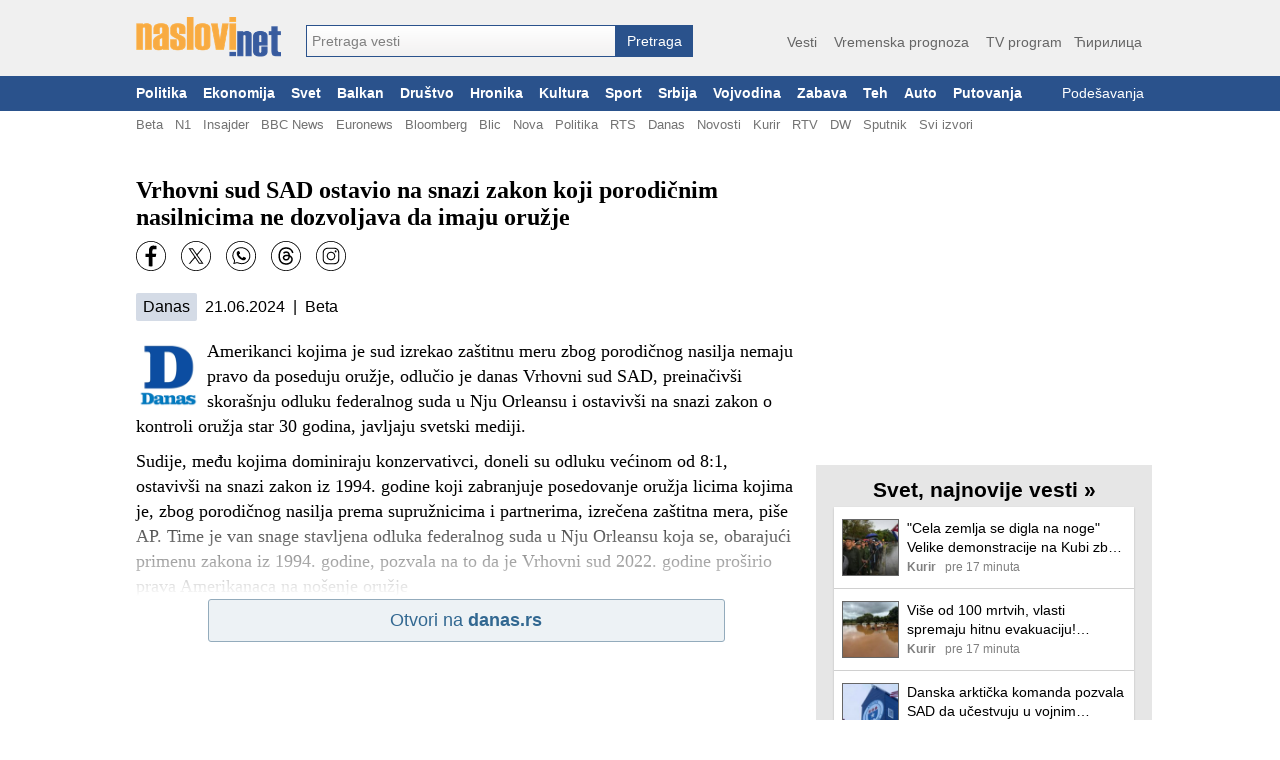

--- FILE ---
content_type: text/html; charset=utf-8
request_url: https://naslovi.net/2024-06-22/danas/vrhovni-sud-sad-ostavio-na-snazi-zakon-koji-porodicnim-nasilnicima-ne-dozvoljava-da-imaju-oruzje/36960268
body_size: 18545
content:
<!DOCTYPE html>
<html lang="sr"><head>
<title>Vrhovni sud SAD ostavio na snazi zakon koji porodičnim nasilnicima ne dozvoljava da imaju oružje - Naslovi.net</title>
<meta property="og:title" content="Vrhovni sud SAD ostavio na snazi zakon koji porodičnim nasilnicima ne dozvoljava da imaju oružje - Naslovi.net"/><link rel="canonical" href="https://naslovi.net/2024-06-22/danas/vrhovni-sud-sad-ostavio-na-snazi-zakon-koji-porodicnim-nasilnicima-ne-dozvoljava-da-imaju-oruzje/36960268" /><meta property=”og:url” content=”https://naslovi.net/2024-06-22/danas/vrhovni-sud-sad-ostavio-na-snazi-zakon-koji-porodicnim-nasilnicima-ne-dozvoljava-da-imaju-oruzje/36960268” />
<meta name="twitter:url" content="https://naslovi.net/2024-06-22/danas/vrhovni-sud-sad-ostavio-na-snazi-zakon-koji-porodicnim-nasilnicima-ne-dozvoljava-da-imaju-oruzje/36960268"/><meta name="description" content="Sudije, među kojima dominiraju konzervativci, doneli su odluku većinom od 8:1, ostavivši na snazi zakon iz 1994. godine koji zabranjuje posedovanje oružja licima kojima je, zbog porodičnog nasilja prema supružnicima i partnerima, izrečena zaštitna mera, piše AP. Time je van snage stavljena odluka federalnog suda u Nju Orleansu koja se, obarajući primenu zakona iz 1994. godine, pozvala na to da je Vrhovni sud 2022. godine proširio prava Amerikanaca na nošenje oružje" /><link rel="manifest" href="https://naslovi.net/manifest.json"><meta name="robots" content="NOODP" />
<meta http-equiv='Content-Type' content='text/html; charset=utf-8' />
<meta http-equiv="Content-Language" content="sr">
<meta name="google" content="notranslate">
<meta name="apple-mobile-web-app-capable" content="yes" />
<link rel="icon" href="https://naslovi.net/icon.svg" sizes="any" type="image/svg+xml" />
<meta name="apple-itunes-app" content="app-id=620017839" />  <script defer async data-host="naslovi.net" data-events="true" src="https://liteanalytics.com/latest.js"></script><link rel='search' type='application/opensearchdescription+xml'  href='https://naslovi.net/naslovi_opensearch.xml' title='Naslovi.net pretraga vesti' />
<meta property="fb:pages" content="146607593657" />
<meta property="fb:app_id" content="6817323545"/>
<meta property="fb:admins" content="610819342"/>
<meta property="og:site_name" content="Naslovi.net"/><meta name="twitter:title" content="Vrhovni sud SAD ostavio na snazi zakon koji porodičnim nasilnicima ne dozvoljava da imaju oružje"/>
<meta name="twitter:card" content="summary_large_image"/>
<meta name="twitter:site" content="@naslovi"/><meta property="og:description" content="Sudije, među kojima dominiraju konzervativci, doneli su odluku većinom od 8:1, ostavivši na snazi zakon iz 1994. godine koji zabranjuje posedovanje oružja licima kojima je, zbog porodičnog nasilja prema supružnicima i partnerima, izrečena zaštitna mera, piše AP. Time je van snage stavljena odluka federalnog suda u Nju Orleansu koja se, obarajući primenu zakona iz 1994. godine, pozvala na to da je Vrhovni sud 2022. godine proširio prava Amerikanaca na nošenje oružje"/>
<meta name="twitter:description" content="Sudije, među kojima dominiraju konzervativci, doneli su odluku većinom od 8:1, ostavivši na snazi zakon iz 1994. godine koji zabranjuje posedovanje oružja licima kojima je, zbog porodičnog nasilja prema supružnicima i partnerima, izrečena zaštitna mera, piše AP. Time je van snage stavljena odluka federalnog suda u Nju Orleansu koja se, obarajući primenu zakona iz 1994. godine, pozvala na to da je Vrhovni sud 2022. godine proširio prava Amerikanaca na nošenje oružje" /><meta property="og:type" content="article" /><meta property="og:image" content="https://naslovi.net/images/og_default.png"/>
<meta name="twitter:image" content="https://naslovi.net/images/og_default.png"/>

<script>(function(w,d,s,l,i){w[l]=w[l]||[];w[l].push({'gtm.start':
new Date().getTime(),event:'gtm.js'});var f=d.getElementsByTagName(s)[0],
j=d.createElement(s),dl=l!='dataLayer'?'&l='+l:'';j.async=true;j.src=
'https://www.googletagmanager.com/gtm.js?id='+i+dl;f.parentNode.insertBefore(j,f);
})(window,document,'script','dataLayer','GTM-MFLVPFR');
function ga_event(c='',a='',l=''){window.dataLayer = window.dataLayer || []; dataLayer.push({'event': 'eventTracking', 'category': c, 'action': a, 'label': l});}
</script>


<script async='async' src='https://www.googletagservices.com/tag/js/gpt.js'></script><script>
var googletag = googletag || {};
googletag.cmd = googletag.cmd || [];
</script><script async src="https://adxbid.info/nasloviVest.js?x=1"></script>
<script>
googletag.cmd.push(function() {googletag.defineSlot('/33583722/d_naslovi_article_728x90_top', [[970, 100], [728, 90], [970, 90]], 'div-gpt-ad-1542814107699-0').addService(googletag.pubads());
googletag.defineSlot('/33583722/d_naslovi_article_300x250_right_top', [300, 250], 'div-gpt-ad-1542814167453-0').addService(googletag.pubads());
googletag.defineSlot('/33583722/adxp_naslovi_video_desktop', [640, 480], 'div-gpt-ad-1568908137182-0').addService(googletag.pubads());googletag.defineSlot('/33583722/d_naslovi_article_336x280_bottom', [336, 280], 'div-gpt-ad-1542814290848-0').addService(googletag.pubads());
googletag.pubads().disableInitialLoad();
googletag.pubads().enableSingleRequest();
googletag.pubads().collapseEmptyDivs();googletag.pubads().setRequestNonPersonalizedAds(0);googletag.enableServices();
});
</script><style type="text/css">a{text-decoration:none;color:#000}a:hover{text-decoration:underline}body{font-family:"Helvatica Neue",Helvatica,Arial,sans-serif;margin:0;padding:0;background-color:#fff}.ad-bottom-300-250{margin-top:20px}.ad-list-300-250{text-align:center}.ad-top{display:flex;justify-content:center;margin:-15px auto 15px auto}#main-content{width:1016px;background-color:#fff;padding:10px 0 10px 8px;margin:20px auto}.add-btn{display:inline-block;border-radius:50%;color:#fff;background-color:#f5ac51;width:20px;height:20px;text-align:center;line-height:20px;font-size:1.05rem}a:hover .add-btn{color:#000}main{display:block;margin:0 auto;width:660px;float:left}main section .box{background-color:#fff}main section .box.topic{padding:8px 0}main section header{margin:40px 0 10px 0;display:flex}main section header h1,main section header h2{margin:0;padding:0;clear:both;font-size:1.56rem;line-height:27px;height:28px;color:#383838;white-space:nowrap;display:inline-block}main section header h2{font-size:1.4rem}main section header h1 a,main section header h2 a{color:#000;height:28px;display:inline-block}main section header h1 a:hover,main section header h2 a:hover{border-bottom:1px solid #000;text-decoration:none}main section header .line{border-bottom:1px solid #383838;padding:0 0 0 2px;width:100%;height:28px;display:inline-block;line-height:20px}main section header .line a{color:#666;float:right;font-size:.95rem;padding:1px 0}main section header .line a:hover{color:#000;text-decoration:none}main section header .line .left{margin-left:5px}main section header .line .right{float:right}main section header.first{margin:10px 0}.separator{padding:0;margin:0;height:0;border:0;border-top:1px solid #d0d0d0;background-color:#fff;clear:both}#right-box{width:336px;margin:0 0 0 20px;float:left}#right-box .separator:last-child{display:none}#right-box #httpool-main{width:300px}#right-box #menu,#right-box section{background-color:#e6e6e6;width:336px;text-align:center;margin:18px 0;overflow:auto}#right-box #menu h4,#right-box section h4{clear:left;float:none;font-size:1.3rem;margin:8px 0 0 0;padding:5px 0;font-weight:bold}#right-box #menu .menu-placeholder,#right-box #menu .box,#right-box section .menu-placeholder,#right-box section .box{background-color:#fff;margin:0 auto 18px auto;clear:left;width:300px;text-align:left;box-shadow:0 1px 2px rgba(0,0,0,0.2)}#right-box #menu ul,#right-box section ul{list-style-type:none;margin:0;padding:0;text-align:left}#right-box #menu ul li,#right-box section ul li{float:left;width:49%;line-height:1.5rem;white-space:nowrap;overflow:hidden;text-overflow:ellipsis}#right-box #menu ul li a,#right-box section ul li a{margin:0 7px;color:#666}#right-box #menu ul li a:hover,#right-box section ul li a:hover{text-decoration:underline}#right-box #menu ul li.single,#right-box section ul li.single{width:90%}#right-box #menu ul #filter,#right-box section ul #filter{height:26px;width:200px;font-size:1rem}#right-box section.above-banner{margin:0 0 18px 0}.raquo{font-family:Arial}.c{clear:both}#header{background-color:#f0f0f0;width:100%;min-width:1024px;margin:0 auto;padding:0}#header #header-content{margin:0 auto;padding:17px 0 19px 4px;display:flex;width:1012px}#header #site-menu{text-align:right;flex:1;margin:14px 0 0 0;color:#666;font-size:1.1rem}#header #site-menu a{color:#666;font-size:.9rem;padding:3px 0;margin:0 6px;border-bottom:2px solid #f0f0f0}#header #site-menu a:hover{border-bottom:2px solid #f5ac51;text-decoration:none}#header #logo{border:0;width:145px;height:40px;background-image:url(/images/logo-flat-desktop.png);background-size:145px 40px;padding:0;display:inline-block;margin-right:25px;font-size:1px}#header form#search_form{text-align:left;padding:0;margin-top:8px;display:inline-flex;align-items:flex-end}#header .autoComplete_wrapper{flex:1;width:100%}#header #search_box{display:inline-block;width:310px;border:1px solid #2a528c;-webkit-appearance:none;-webkit-border-radius:0;border-radius:0}#header #search_btn{line-height:32px;-webkit-appearance:none;-webkit-border-radius:0;border-radius:0;display:inline-block;color:#fff;font-size:.9rem;border:0;padding:0;text-align:center;background-color:#2a528c;height:32px;max-height:32;top:0;width:77px;cursor:pointer}#footer{background-color:#425774;color:#fff;width:100%;min-width:1024px;font-size:.75rem}#footer a{color:#fff}#footer #footer-content{margin:0 auto;padding:10px 8px 7px 8px;width:1008px}#footer #footer-content img{margin:25px 0 0 0;float:right;width:140px;height:40px}#footer #footer-content .foot_t{padding:2px 0;display:block;font-weight:bold}#footer #footer-content .foot_1{width:7rem;float:left}#footer #footer-content .foot_1 a,#footer #footer-content .foot_1 span{display:block;padding:2px 0}#footer #footer-content .foot_sep{float:left;width:.8rem}#footer #footer-content .foot_2{width:4.4rem;float:left}#footer #footer-content .foot_2 a{display:block;padding:2px 0}#footer #footer-content #copy{margin-top:10px;text-align:center}#main-menu{background-color:#2a528c;font-size:.85rem;width:100%;min-width:1024px}#main-menu #left-marker{display:none}#main-menu #right-marker{display:none}#main-menu #main-menu-items{width:1024px;margin:0 auto}#main-menu a{color:#fff;padding:10px 8px;float:left;font-weight:bold}#main-menu a:hover{color:#000;background-color:#b9c6d7;text-decoration:none}#main-menu a.usr{font-weight:normal;float:right;text-align:right;display:block;white-space:nowrap;max-width:135px;overflow:hidden;text-overflow:ellipsis}#main-menu .usr.red{color:#c00000}#sub-menu{background-color:#fff;font-size:.82rem}#sub-menu #sub-menu-items{width:1024px;margin:0 auto}#sub-menu #sub-menu-items .usr{float:right}#sub-menu #sub-menu-items .usr.red{color:#c00000}#sub-menu a:first-child{margin-left:8px}#sub-menu a{color:#737373;margin:0 6px;padding:6px 0 3px 0;float:left;border-bottom:2px solid #fff}#sub-menu a:hover{border-bottom:2px solid #666;text-decoration:none}.article.right{width:49%;float:left;margin-right:1%}.article.right .img{float:right;margin:0 0 4px 4px}.article.right .threads{margin-left:0}.article.right .txt{margin:2px 0 2px 0;-webkit-line-clamp:6;display:inline}.article.right .source{display:block}.article.right.small{width:31%;margin-right:2%}.article.right.small .img img{width:60px;height:60px}.page-navigation{margin:20px 7px;clear:both}.page-navigation a,.page-navigation .current{font-size:.9rem;padding:3px 6px 4px 6px;font-weight:bold;color:green;line-height:13px}.page-navigation .current{background-color:#dbdbdb;color:#404040}.page-navigation a:hover{background-color:#e0eddd;text-decoration:none}.btn{background:-webkit-gradient(linear,left top,left bottom,color-stop(0.05,#ffb866),color-stop(1,#ffa439));background:-moz-linear-gradient(center top,#ffb866 5%,#ffa439 100%);filter:progid:DXImageTransform.Microsoft.gradient(startColorstr="$color1",endColorstr="$color2");background-color:#ffa439;border-radius:4px;border:0}#page-navigation{margin:20px 0;padding:0;text-align:center}#page-navigation .btn{min-width:70%}#page-navigation .btn .label{display:inline-block;vertical-align:top;height:24px;line-height:24px;color:#fff;font-size:1.1rem;font-weight:bold}#page-navigation .btn .left{float:left;height:24px;vertical-align:top}#page-navigation .btn .right{float:right;height:24px;vertical-align:top}#page-navigation .btn .nofloat{float:none;display:block}#page-navigation .btn .svg-ic_chevron_left,#page-navigation .btn .svg-ic_chevron_right{color:#fff;display:inline-block;width:24px;height:24px}.svg-ic_weather,.svg-ic_warning,.svg-ic_viber,.svg-ic_twitter,.svg-ic_tv,.svg-ic_search,.svg-ic_my_location,.svg-ic_menu,.svg-ic_facebook,.svg-ic_close,.svg-ic_chevron_right,.svg-ic_chevron_left,.svg-ic_check,.svg-ic_cancel,.svg-alarm_yellow,.svg-alarm_red,.svg-alarm_orange{background:url("https://nstatic.net/img/m/sprite.css-997154cc.svg") no-repeat}.svg-alarm_orange{background-position:95.4545454545% 94.9318181818%}.svg-alarm_red{background-position:27.2727272727% 94.9318181818%}.svg-alarm_yellow{background-position:72.7272727273% 94.9318181818%}.svg-ic_cancel{background-position:50% 94.9318181818%}.svg-ic_check{background-position:70.880952381% 0}.svg-ic_chevron_left{background-position:70.880952381% 28.5714285714%}.svg-ic_chevron_right{background-position:0 70.880952381%}.svg-ic_close{background-position:28.5714285714% 70.880952381%}.svg-ic_facebook{background-position:38.236043844% 0}.svg-ic_menu{background-position:99.4523809524% 0}.svg-ic_my_location{background-position:99.4523809524% 28.5714285714%}.svg-ic_search{background-position:99.4523809524% 57.1428571429%}.svg-ic_tv{background-position:0 99.4523809524%}.svg-ic_twitter{background-position:0 38.236043844%}.svg-ic_viber{background-position:0 0}.svg-ic_warning{background-position:57.1428571429% 70.880952381%}.svg-ic_weather{background-position:35.1666666667% 35.7142857143%}</style><style type="text/css">section.article{background-color:#fff;padding:0 8px 0 10px}article h1{margin:10px 0;font-family:Georgia,serif;font-size:1.5rem}article .txt{font-size:1.1rem;line-height:1.6rem}article .txt p,article .txt div{font-size:1.1rem;line-height:1.6rem;font-family:Georgia,serif}article .img{float:left;margin:4px 6px 0 0;width:65px;height:65px}article .src-time{margin:12px 0 10px 0;clear:left;font-size:1rem}article .src-time a{white-space:nowrap;display:inline-block;padding:5px 7px;border-radius:2px;background-color:#d4dbe6;margin-right:4px}article p{margin-bottom:10px}.social-buttons{height:32px;margin:8px 0}.social-buttons a{width:30px;height:30px;float:left;margin:0 15px 0 0}.ar-shadow{height:80px;margin-top:-80px;width:100%;z-index:100;position:relative;background:-webkit-linear-gradient(bottom,#fff 4%,rgba(255,255,255,0.2) 100%)}.ar-no-shadow{margin-top:10px}.ad-inarticle{text-align:center;margin:3px auto 6px auto}.src-btn-container{text-align:center}.src-btn{background:-webkit-gradient(linear,left top,left bottom,color-stop(0.05,#edf2f5),color-stop(1,#edf2f5));background:-moz-linear-gradient(center top,#edf2f5 5%,#edf2f5 100%);filter:progid:DXImageTransform.Microsoft.gradient(startColorstr="$color1",endColorstr="$color2");background-color:#edf2f5;border:1px solid #93abbc;color:#326891;text-align:center;margin:0 auto 15px auto;display:inline-block;min-width:75%;text-decoration:none;font-size:1.1rem;padding:10px;-webkit-border-radius:3px;-moz-border-radius:3px;border-radius:3px;text-indent:0;font-family:Arial,Helvetica,sans-serif}.hp-btn-container{margin-top:5px;text-align:center}.hp-btn{background:-webkit-gradient(linear,left top,left bottom,color-stop(0.05,#f8deb9),color-stop(1,#efb25d));background:-moz-linear-gradient(center top,#f8deb9 5%,#efb25d 100%);filter:progid:DXImageTransform.Microsoft.gradient(startColorstr="$color1",endColorstr="$color2");background-color:#efb25d;border:1px solid #eeaf58;color:#000;text-align:center;margin:0 auto 15px auto;display:inline-block;min-width:75%;text-decoration:none;font-size:1.1rem;padding:10px;-webkit-border-radius:3px;-moz-border-radius:3px;border-radius:3px;text-indent:0;font-family:Arial,Helvetica,sans-serif}.ar-comments{padding:4px 8px}.ar-cmt{font-size:.9rem;padding:4px 4px 4px 2px;display:inline-block;white-space:nowrap;margin-top:4px}.ar-cmt div{display:inline-block;padding:0;height:20px;line-height:20px;align-items:center}.ar-cmt-label{font-weight:bold;margin-right:2px}.ar-cmt-count{background-color:#eaeaea;min-width:18px;text-align:center;color:#000;border-radius:3px;vertical-align:middle}.ar-tags{padding:4px 8px}.ar-tags a{white-space:nowrap;display:inline-block;margin:6px 12px 6px 0;padding:5px 6px;border-radius:2px;background-color:#d4dbe6;font-size:1.1em}.beta-img{width:100%;margin:0 0 8px 0}.beta-img img{width:100%}.yt-video{margin:0 0 5px 0;width:99%;height:195px;border:0}section.article{padding:0;margin:0}main .n{padding-left:0}.ar-tags a{white-space:nowrap;display:inline-block;margin:5px 12px 5px 0;padding:5px 8px;border-radius:4px;font-size:1.1em;background-color:#d4dbe6}.ar-tags a:hover{text-decoration:none;background-color:silver}.ar-tags,.ar-comments{padding:0}.yt-video{width:650px;height:396px}</style><style type="text/css">.n{padding:12px 8px 12px 8px;clear:both;min-height:62px}.n-img-link{display:block;margin:0 8px 0 0;float:left}.n-img{border:1px solid #666;height:60px;width:60px}.n-title{margin:0 0 2px 0}.n-link{color:#000;font-size:1rem;font-weight:normal;font-family:Helvatica,"Helvatica Neue",Arial,sans-serif;line-height:1.3rem;max-height:2.55rem;display:block;overflow:hidden;text-overflow:ellipsis;display:-webkit-box;-webkit-box-orient:vertical;-webkit-line-clamp:2}.n-info{overflow:hidden;text-overflow:ellipsis;white-space:nowrap;font-size:.8rem;height:1rem}.n-source{float:left;color:gray;font-weight:bold;margin-right:7px}.n-time{float:left;color:gray;margin-right:7px}.n-thrd-count{color:green;overflow:hidden;text-overflow:ellipsis;white-space:nowrap}.n-h3-a,.n-thread-link{color:green;font-size:.9em}.n-bottom-lnk{padding:4px 8px;text-align:right;display:block}.n-bottom-lnk .raquo{font-size:1.2em}.viber-btn{margin:0 auto;background:url("https://nstatic.net/img/viber/btn.png") no-repeat;width:300px;height:85px}.viber-btn-inner{padding:22px 10px 5px 70px;color:#fff;font-size:1.2em;text-align:left}.viber-btn-inner>a{color:#fff}.article{padding:0;margin:16px 0 14px 0;font-size:.82rem}.article-headline{padding:0;margin:20px 0 8px 0;font-size:.82rem;width:49%;float:left}.article-headline.left{margin-right:6px;clear:left}.article-headline.right{margin-left:6px}.a-info-headline{display:block;white-space:nowrap;margin-top:2px}.a-source,.a-time{color:#575757;font-size:.8rem;margin-top:1px;white-space:nowrap}.a-info{white-space:nowrap;margin:3px 0 0 81px}.a-source{font-weight:bold;margin-right:3px}.a-img{float:left;margin:2px 0 0 0;text-align:center}.a-img a img{border:1px solid #2a528c;width:72px;height:72px}.a-img-headline{float:right;margin:2px 0 0 6px}.a-img-headline a img{border:1px solid #2a528c;width:72px;height:72px}.a-title{font-size:.97rem;margin:0 8px 0 81px;padding:0;font-weight:bold}.a-title a{text-decoration:none;color:#2a528c}.a-title a:hover{text-decoration:underline}.a-sub{line-height:1.3em;margin-top:2px}.a-txt{margin:3px 0 2px 81px;font-size:.9rem;line-height:1.2rem;overflow:hidden;text-overflow:ellipsis;display:-webkit-box;-webkit-box-orient:vertical;-webkit-line-clamp:3}.a-txt-headline{margin:3px 0 2px 81px;font-size:.9rem;line-height:1.2rem;margin:3px 0 2px 0;display:block}.a-threads{margin:1px 0 0 81px;line-height:1rem;min-height:8px}.a-threads-headline{margin:1px 0 0 0;line-height:1rem}.a-thread{margin:0 4px 0 0;font-size:.75rem;color:#008000;font-weight:normal;overflow:hidden;white-space:nowrap;text-overflow:ellipsis;display:block}.a-thread a:hover{text-decoration:underline}.n{cursor:pointer}.n-source,.n-time{margin-right:9px}.n-bottom-lnk{padding-right:2px}#right-box .n{min-height:57px}#right-box .n-info{font-size:.75rem}#right-box .n-title{margin:0 0 3px 0}#right-box .n-link{font-size:.9rem;line-height:1.2rem}#right-box .n-img{height:55px;width:55px}</style><style type="text/css">.autoComplete_wrapper{display:inline-block;position:relative;line-height:32px}.autoComplete_wrapper>input{height:32px;max-height:32;padding:0 0 0 5px;top:0;font-size:.9rem;color:#2b2d2f;border-radius:0;border:1px solid #2a528c;outline:0;background:-webkit-gradient(linear,left top,left bottom,color-stop(0.01,#fff),color-stop(1,#f2f1f1));background:-moz-linear-gradient(center top,#fff 1%,#f2f1f1 100%);background-color:#f2f1f1}.autoComplete_wrapper>input::placeholder{color:grey;font-size:.9rem;transition:all .3s ease}.autoComplete_wrapper>ul{position:absolute;max-height:226px;overflow-y:scroll;top:100%;left:0;right:0;padding:0;margin:.5rem 0 0 0;border-radius:4px;background-color:#fff;border:1px solid rgba(33,33,33,0.1);z-index:1000;outline:0}.autoComplete_wrapper>ul>li{padding:2px 20px;list-style:none;text-align:left;font-size:16px;color:#212121;transition:all .1s ease-in-out;border:0;background-color:rgba(255,255,255,1);white-space:nowrap;overflow:hidden;text-overflow:ellipsis;transition:all .2s ease}.autoComplete_wrapper>ul>li::selection{color:rgba(#fff,0);background-color:#d4dbe6}.autoComplete_wrapper>ul>li:hover{cursor:pointer;background-color:#d4dbe6}.autoComplete_wrapper>ul>li mark{background-color:transparent;color:rgba(255,122,122,1);font-weight:bold}.autoComplete_wrapper>ul>li mark::selection{color:rgba(#fff,0);background-color:rgba(#fff,0)}.autoComplete_wrapper>ul>li[aria-selected="true"]{background-color:#d4dbe6}</style><script type="text/javascript">var Id=function(e){return document.getElementById(e)},hasClass=function(e,t){return e.classList.contains(t)},addClass=function(e,t){e.classList.add(t)},removeClass=function(e,t){e.classList.remove(t)},toggleClass=function(e,t){e.classList.toggle(t)};function toggleMenu(){var e=Id("cover");e.style.height=document.body.scrollHeight-45+"px",toggleClass(e,"reveal"),toggleClass(Id("menu"),"reveal")}function toggleSearchBox(){var e=Id("mobile-search-bar");hasClass(e,"reveal")?removeClass(e,"reveal"):(addClass(e,"reveal"),Id("search-box").focus())}function hideMenu(){removeClass(Id("menu"),"reveal"),removeClass(Id("cover"),"reveal")}function addScrollEvent(e){e=document.querySelector(e);e.addEventListener("scroll",wrapperScroll),"undefined"!=typeof selected&&""!=selected&&(e.scrollLeft=e.querySelector("."+selected).offsetLeft-50,addClass(e.querySelector("."+selected),"main-menu-selected")),event=document.createEvent("HTMLEvents"),event.initEvent("scroll",!0,!0),event.eventName="scroll",e.dispatchEvent(event)}function wrapperScroll(){var e=this.parentNode.querySelector("#left-marker"),e=(0==this.scrollLeft?hasClass(e,"mark-hide")||addClass(e,"mark-hide"):hasClass(e,"mark-hide")&&removeClass(e,"mark-hide"),this.parentNode.querySelector("#right-marker"));Math.round(this.scrollLeft)>=this.scrollWidth-this.offsetWidth-5?hasClass(e,"mark-hide")||addClass(e,"mark-hide"):hasClass(e,"mark-hide")&&removeClass(e,"mark-hide")}function postJSON(e,t){return fetch(e,{method:"POST",mode:"cors",cache:"no-cache",credentials:"same-origin",headers:{"Content-Type":"application/json"},body:JSON.stringify(t)}).then(function(e){return e.json()})}function getJSON(e){return fetch(e,{mode:"cors",cache:"no-cache",credentials:"same-origin",headers:{"Content-Type":"application/json"}}).then(function(e){return e.json()})}function post(e,t){return fetch(e,{method:"POST",mode:"cors",cache:"no-cache",credentials:"same-origin",headers:{"Content-Type":"application/json"},body:JSON.stringify(t)}).then(function(e){return e.text()})}function setCookie(e,t,s){var n=new Date,s=(n.setTime(n.getTime()+24*s*60*60*1e3),"expires="+n.toUTCString());document.cookie=e+"="+t+";"+s+";path=/"}</script><script type="text/javascript">!function(t,e){"object"==typeof exports&&"undefined"!=typeof module?module.exports=e():"function"==typeof define&&define.amd?define(e):(t="undefined"!=typeof globalThis?globalThis:t||self).autoComplete=e()}(this,function(){"use strict";function e(e,t){var n,r=Object.keys(e);return Object.getOwnPropertySymbols&&(n=Object.getOwnPropertySymbols(e),t&&(n=n.filter(function(t){return Object.getOwnPropertyDescriptor(e,t).enumerable})),r.push.apply(r,n)),r}function c(r){for(var t=1;t<arguments.length;t++){var i=null!=arguments[t]?arguments[t]:{};t%2?e(Object(i),!0).forEach(function(t){var e,n;e=r,n=i[t=t],t in e?Object.defineProperty(e,t,{value:n,enumerable:!0,configurable:!0,writable:!0}):e[t]=n}):Object.getOwnPropertyDescriptors?Object.defineProperties(r,Object.getOwnPropertyDescriptors(i)):e(Object(i)).forEach(function(t){Object.defineProperty(r,t,Object.getOwnPropertyDescriptor(i,t))})}return r}function m(t){return(m="function"==typeof Symbol&&"symbol"==typeof Symbol.iterator?function(t){return typeof t}:function(t){return t&&"function"==typeof Symbol&&t.constructor===Symbol&&t!==Symbol.prototype?"symbol":typeof t})(t)}function o(t){return function(t){if(Array.isArray(t))return r(t)}(t)||function(t){if("undefined"!=typeof Symbol&&null!=t[Symbol.iterator]||null!=t["@@iterator"])return Array.from(t)}(t)||b(t)||function(){throw new TypeError("Invalid attempt to spread non-iterable instance.\nIn order to be iterable, non-array objects must have a [Symbol.iterator]() method.")}()}function b(t,e){if(t){if("string"==typeof t)return r(t,e);var n=Object.prototype.toString.call(t).slice(8,-1);return"Map"===(n="Object"===n&&t.constructor?t.constructor.name:n)||"Set"===n?Array.from(t):"Arguments"===n||/^(?:Ui|I)nt(?:8|16|32)(?:Clamped)?Array$/.test(n)?r(t,e):void 0}}function r(t,e){(null==e||e>t.length)&&(e=t.length);for(var n=0,r=new Array(e);n<e;n++)r[n]=t[n];return r}function y(t){return t instanceof HTMLInputElement||t instanceof HTMLTextAreaElement?t.value:t.innerHTML}function v(t,e){return t=t.toString().toLowerCase(),e?t.normalize("NFD").replace(/[\u0300-\u036f]/g,"").normalize("NFC"):t}function g(t,e,n){return e?e(t):t.length>=n}function w(t,e){return a("mark",c({innerHTML:t},"string"==typeof e&&{class:e})).outerHTML}function O(o,s){var u=s.data,c=s.searchEngine,a=[],t=(u.store.forEach(function(n,t){function e(t){var e=t?n[t]:n;(e="function"==typeof c?c(o,e):L(o,e,{mode:c,diacritics:s.diacritics,highlight:s.resultItem.highlight}))&&(e={match:e,value:n},t&&(e.key=t),a.push(e))}if(u.keys){var r,i=function(t,e){var n,r="undefined"!=typeof Symbol&&t[Symbol.iterator]||t["@@iterator"];if(!r){if(Array.isArray(t)||(r=b(t))||e&&t&&"number"==typeof t.length)return r&&(t=r),n=0,{s:e=function(){},n:function(){return n>=t.length?{done:!0}:{done:!1,value:t[n++]}},e:function(t){throw t},f:e};throw new TypeError("Invalid attempt to iterate non-iterable instance.\nIn order to be iterable, non-array objects must have a [Symbol.iterator]() method.")}var i,o=!0,s=!1;return{s:function(){r=r.call(t)},n:function(){var t=r.next();return o=t.done,t},e:function(t){s=!0,i=t},f:function(){try{o||null==r.return||r.return()}finally{if(s)throw i}}}}(u.keys);try{for(i.s();!(r=i.n()).done;)e(r.value)}catch(t){i.e(t)}finally{i.f()}}else e()}),(a=u.filter?u.filter(a):a).slice(0,s.resultsList.maxResults));s.feedback={query:o,matches:a,results:t},l("results",s)}function s(t,e){t.feedback.selection=c({index:e},t.feedback.results[e])}function A(t){var n,e=t.resultsList,r=t.list,i=t.resultItem,o=t.feedback,s=o.matches,u=o.results;t.cursor=-1,r.innerHTML="",s.length||e.noResults?(n=new DocumentFragment,u.forEach(function(t,e){e=a(i.tag,c({id:"".concat(i.id,"_").concat(e),role:"option",innerHTML:t.match,inside:n},i.class&&{class:i.class}));i.element&&i.element(e,t)}),r.append(n),e.element&&e.element(r,o),E(t)):f(t)}var k=function(t){return"string"==typeof t?document.querySelector(t):t()},a=function(t,e){var n,r="string"==typeof t?document.createElement(t):t;for(n in e){var i,o=e[n];"inside"===n?o.append(r):"dest"===n?k(o[0]).insertAdjacentElement(o[1],r):"around"===n?((i=o).parentNode.insertBefore(r,i),r.append(i),null!=i.getAttribute("autofocus")&&i.focus()):n in r?r[n]=o:r.setAttribute(n,o)}return r},l=function(t,e){e.input.dispatchEvent(new CustomEvent(t,{bubbles:!0,detail:e.feedback,cancelable:!0}))},L=function(n,t,e){var e=e||{},r=e.mode,i=e.diacritics,o=e.highlight,s=v(t,i);if(t=t.toString(),n=v(n,i),"loose"===r){var u=(n=n.replace(/ /g,"")).length,c=0,e=Array.from(t).map(function(t,e){return c<u&&s[e]===n[c]&&(t=o?w(t,o):t,c++),t}).join("");if(c===u)return e}else{i=s.indexOf(n);if(~i)return n=t.substring(i,i+n.length),o?t.replace(n,w(n,o)):t}},j=function(i,o){return new Promise(function(e,n){var r=i.data;return r.cache&&r.store?e():new Promise(function(t,e){return"function"==typeof r.src?r.src(o).then(t,e):t(r.src)}).then(function(t){try{return i.feedback=r.store=t,l("response",i),e()}catch(t){return n(t)}},n)})},n="aria-expanded",S="aria-activedescendant",T="aria-selected",E=function(t){t.isOpen||((t.wrapper||t.input).setAttribute(n,!0),t.list.removeAttribute("hidden"),t.isOpen=!0,l("open",t))},f=function(t){t.isOpen&&((t.wrapper||t.input).setAttribute(n,!1),t.input.setAttribute(S,""),t.list.setAttribute("hidden",""),t.isOpen=!1,l("close",t))},u=function(t,e){var n,r=e.resultItem,i=e.list.getElementsByTagName(r.tag),r=!!r.selected&&r.selected.split(" ");e.isOpen&&i.length&&(n=e.cursor,(t=t>=i.length?0:t)<0&&(t=i.length-1),e.cursor=t,-1<n&&(i[n].removeAttribute(T),r&&(n=i[n].classList).remove.apply(n,o(r))),i[t].setAttribute(T,!0),r&&(n=i[t].classList).add.apply(n,o(r)),e.input.setAttribute(S,i[e.cursor].id),e.list.scrollTop=i[t].offsetTop-e.list.clientHeight+i[t].clientHeight+5,e.feedback.cursor=e.cursor,s(e,t),l("navigate",e))},x=function(t){u(t.cursor+1,t)},I=function(t){u(t.cursor-1,t)},p=function(t,e,n){(n=0<=n?n:t.cursor)<0||(t.feedback.event=e,s(t,n),l("selection",t),f(t))};function P(o,t){var s=this;return new Promise(function(e,n){var r=t||y(o.input);return r=o.query?o.query(r):r,g(r,o.trigger,o.threshold)?j(o,r).then(function(t){try{return o.feedback instanceof Error?e():(O(r,o),o.resultsList&&A(o),i.call(s))}catch(t){return n(t)}},n):(f(o),i.call(s));function i(){return e()}})}function d(t,e){for(var n in t)for(var r in t[n])e(n,r)}var C=function(o){var t,e,n,r=o.events,i=(t=function(){return P(o)},e=o.debounce,function(){clearTimeout(n),n=setTimeout(function(){return t()},e)}),s=o.events=c({input:c({},r&&r.input)},o.resultsList&&{list:r?c({},r.list):{}}),u={input:{input:function(){i()},keydown:function(t){var e=t,n=o;switch(e.keyCode){case 40:case 38:e.preventDefault(),(40===e.keyCode?x:I)(n);break;case 13:n.submit||e.preventDefault(),0<=n.cursor&&p(n,e);break;case 9:n.resultsList.tabSelect&&0<=n.cursor&&p(n,e);break;case 27:n.input.value="",f(n)}},blur:function(){f(o)}},list:{mousedown:function(t){t.preventDefault()},click:function(t){var e,n,r,i;t=t,n=(e=o).resultItem.tag.toUpperCase(),r=Array.from(e.list.querySelectorAll(n)),(i=t.target.closest(n))&&i.nodeName===n&&p(e,t,r.indexOf(i))}}};d(u,function(t,e){!o.resultsList&&"input"!==e||s[t][e]||(s[t][e]=u[t][e])}),d(s,function(t,e){o[t].addEventListener(e,s[t][e])})},H=function(n){d(n.events,function(t,e){n[t].removeEventListener(e,n.events[t][e])})};function D(s){var u=this;return new Promise(function(t,e){var n=s.placeHolder,r=s.resultsList,i={role:"combobox","aria-owns":r.id,"aria-haspopup":!0,"aria-expanded":!1};return a(s.input,c(c({"aria-controls":r.id,"aria-autocomplete":"both"},n&&{placeholder:n}),!s.wrapper&&c({},i))),s.wrapper&&(s.wrapper=a("div",c({around:s.input,class:s.name+"_wrapper"},i))),r&&(s.list=a(r.tag,c({dest:[r.destination,r.position],id:r.id,role:"listbox",hidden:"hidden"},r.class&&{class:r.class}))),C(s),s.data.cache?j(s).then(function(t){try{return o.call(u)}catch(t){return e(t)}},e):o.call(u);function o(){return l("init",s),t()}})}function h(t){this.options=t,this.id=h.instances=(h.instances||0)+1,this.name="autoComplete",this.wrapper=1,this.threshold=1,this.debounce=0,this.resultsList={position:"afterend",tag:"ul",maxResults:5},this.resultItem={tag:"li"};var e,n=this,t=n.name,r=n.options,i=n.resultsList,o=n.resultItem;for(e in r)if("object"===m(r[e]))for(var s in n[e]||(n[e]={}),r[e])n[e][s]=r[e][s];else n[e]=r[e];n.selector=n.selector||"#"+t,i.destination=i.destination||n.selector,i.id=i.id||t+"_list_"+n.id,o.id=o.id||t+"_result",n.input=k(n.selector),function(t){(t=t.prototype).init=function(){D(this)},t.start=function(t){P(this,t)},t.unInit=function(){var t;this.wrapper&&((t=this.wrapper.parentNode).insertBefore(this.input,this.wrapper),t.removeChild(this.wrapper)),H(this)},t.open=function(){E(this)},t.close=function(){f(this)},t.goTo=function(t){u(t,this)},t.next=function(){x(this)},t.previous=function(){I(this)},t.select=function(t){p(this,null,t)},t.search=function(t,e,n){return L(t,e,n)}}.call(this,h),D(this)}return h});</script></head><body>

<noscript><iframe src="https://www.googletagmanager.com/ns.html?id=GTM-MFLVPFR"
height="0" width="0" style="display:none;visibility:hidden"></iframe></noscript>

<div id="header">
<div id="header-content">
<a href='/' id='logo' title='naslovi.net'></a>
<form action='/search.php' id="search_form" onsubmit='return searchClick();'>
<input type='search' name='q' id="search_box" value='' placeholder='Pretraga vesti' autocomplete="off" /><input type='submit' value='Pretraga' id='search_btn' />

</form>
<nav id="site-menu">
<a href='/'>Vesti</a>
<a href='/vremenska-prognoza/'>Vremenska prognoza</a>
<a href='/tv-program/'>TV program</a><a href="/pismo/cirilica">Ћирилица</a></nav>
<div class="c"></div>
</div>
</div><nav id="main-menu" >
<div id="main-menu-items">
<div id="left-marker" class="mark-hide"></div>
<div id="right-marker"></div><a class="politika" href="/politika/" >Politika</a><a class="ekonomija" href="/ekonomija/" >Ekonomija</a><a class="svet" href="/svet/" >Svet</a><a class="balkan" href="/balkan/" >Balkan</a><a class="drustvo" href="/drustvo/" >Društvo</a><a class="hronika" href="/hronika/" >Hronika</a><a class="kultura" href="/kultura/" >Kultura</a><a class="sport" href="/sport/" >Sport</a><a class="regioni" href="/regioni/" >Srbija</a><a class="vojvodina" href="/vojvodina/" >Vojvodina</a><a class="slobodno" href="/slobodno/" >Zabava</a><a class="tehnologija" href="/tehnologija/" >Teh</a><a class="auto" href="/auto/" >Auto</a><a class="putovanja" href="/putovanja/" >Putovanja</a><a class="usr" href='/korisnik/'>Podešavanja</a><div class="c"></div>
</div>
</nav><div id="sub-menu">
<div id="sub-menu-items">
<a href="/izvor/beta/" class="nobr">Beta</a><a href="/izvor/n1-info/" class="nobr">N1</a><a href="/izvor/insajder/" class="nobr">Insajder</a><a href="/izvor/bbc-news/" class="nobr">BBC News</a><a href="/izvor/euronews/" class="nobr">Euronews</a><a href="/izvor/bloomberg-adria/" class="nobr">Bloomberg</a><a href="/izvor/blic/" class="nobr">Blic</a><a href="/izvor/nova/" class="nobr">Nova</a><a href="/izvor/politika/" class="nobr">Politika</a><a href="/izvor/rts/" class="nobr">RTS</a><a href="/izvor/danas/" class="nobr">Danas</a><a href="/izvor/vecernje-novosti/" class="nobr">Novosti</a><a href="/izvor/kurir/" class="nobr">Kurir</a><a href="/izvor/rtv/" class="nobr">RTV</a><a href="/izvor/dw/" class="nobr">DW</a><a href="/izvor/sputnik/" class="nobr">Sputnik</a><a href="/izvor/" class="nobr">Svi izvori</a></div>
<div class="c"></div>
</div><script>window.addEventListener("DOMContentLoaded",e=>{var n=0,o=new Array;new autoComplete({data:{src:async e=>{try{var t=++n;const r=await fetch("/pretraga/xhr/autocomplete?q="+e);var a=await r.json();return t<n?o:o=a}catch(e){return e}}},searchEngine:(e,t)=>t,selector:"#search_box",submit:!0,resultsList:{maxResults:20}});document.querySelector("#search_box").addEventListener("selection",function(e){document.querySelector("#search_box").value=e.detail.selection.value})});</script>
<div id="main-content"><script>var selected = "svet";</script><div class="ad-top">
<div id='div-gpt-ad-1542814107699-0'>
<script>
googletag.cmd.push(function() { googletag.display('div-gpt-ad-1542814107699-0'); });
</script>
</div></div><main>
<section class="article">
<article><h1>Vrhovni sud SAD ostavio na snazi zakon koji porodičnim nasilnicima ne dozvoljava da imaju oružje</h1><div class="social-buttons">
<a href="https://www.facebook.com/sharer/sharer.php?u=https%3a%2f%2fnaslovi.net%2f2024-06-22%2fdanas%2fvrhovni-sud-sad-ostavio-na-snazi-zakon-koji-porodicnim-nasilnicima-ne-dozvoljava-da-imaju-oruzje%2f36960268" target="_blank" title="Podeli na Facebook"><svg viewBox="0 0 240.84 240.84" xmlns="http://www.w3.org/2000/svg"><path d="m120.43 240.84c-6.66 0-13.32-.55-19.78-1.62-27.82-4.6-53.29-18.99-71.73-40.52-18.65-21.78-28.92-49.58-28.92-78.29 0-66.39 54.02-120.41 120.43-120.41s120.41 54.02 120.41 120.41c0 61.79-46.27 113.28-107.64 119.76-4.21.45-8.51.67-12.77.67zm0-234.31c-62.81 0-113.9 51.09-113.9 113.88 0 55.99 40.03 103.25 95.18 112.36 10.04 1.67 20.61 1.98 30.8.9 58.03-6.13 101.8-54.82 101.8-113.26 0-62.8-51.09-113.88-113.88-113.88z"/><path d="m131.69 75.88c-.63 8.37-.15 16.83-.15 25.9h31.15c-1.3 7.93-2.74 15.11-3.56 22.37-.45 3.94-1.97 5.16-5.85 5.01-7.23-.29-14.49-.08-21.82-.08v74.29c-3.62.38-7.3.58-11.03.58-5.82 0-11.52-.48-17.08-1.4v-73.55h-26.34v-27.43h26.74c0-2.92-.05-5.18.01-7.45.22-8.68-.03-17.41.85-26.02 1.65-16.2 12.04-28.44 27.68-30.69 9.35-1.34 19.15.3 28.73.85 1 .06 2.68 1.83 2.7 2.84.22 8.24.13 16.49.13 25.42-7.35 0-14.07-.21-20.77.06-6.75.27-10.92 3.3-11.37 9.32z"/></svg></a>
<a href="https://twitter.com/intent/tweet?via=naslovi&text=Vrhovni%20sud%20SAD%20ostavio%20na%20snazi%20zakon%20koji%20porodi%c4%8dnim%20nasilnicima%20ne%20dozvoljava%20da%20imaju%20oru%c5%beje+https%3a%2f%2fnaslovi.net%2f2024-06-22%2fdanas%2fvrhovni-sud-sad-ostavio-na-snazi-zakon-koji-porodicnim-nasilnicima-ne-dozvoljava-da-imaju-oruzje%2f36960268" target="_blank" title="Podeli na X"><svg viewBox="0 0 240.84 240.84" xmlns="http://www.w3.org/2000/svg"><g fill="#050505"><path d="m132.65 112.61-4.95-7.17-32.41-46.98h-35.24l47.93 70.12 4.94 7.23 31.84 46.58h36.02zm-14.45 17-4.94-7.22-38.33-56.08h16.25l31.26 45.32 4.95 7.18 38.45 55.74h-16.93l-30.71-44.93z"/><path d="m113.26 122.38 4.94 7.23-5.27 6.2-39.61 46.58h-11.17l45.84-53.81z"/><path d="m178.7 58.45-46.05 54.16-5.26 6.19-4.96-7.18 5.27-6.19 40.02-46.98z"/></g><path d="m120.43 240.84c-6.66 0-13.32-.55-19.78-1.62-27.82-4.6-53.29-18.99-71.73-40.52-18.65-21.78-28.92-49.58-28.92-78.29 0-66.39 54.02-120.41 120.43-120.41s120.41 54.02 120.41 120.41c0 61.79-46.27 113.28-107.64 119.76-4.21.45-8.51.67-12.77.67zm0-234.31c-62.81 0-113.9 51.09-113.9 113.88 0 55.99 40.03 103.25 95.18 112.36 10.04 1.67 20.61 1.98 30.8.9 58.03-6.13 101.8-54.82 101.8-113.26 0-62.8-51.09-113.88-113.88-113.88z"/></svg></a>
<a href="viber://forward?text=Vrhovni%20sud%20SAD%20ostavio%20na%20snazi%20zakon%20koji%20porodi%c4%8dnim%20nasilnicima%20ne%20dozvoljava%20da%20imaju%20oru%c5%beje%20https%3a%2f%2fnaslovi.net%2f2024-06-22%2fdanas%2fvrhovni-sud-sad-ostavio-na-snazi-zakon-koji-porodicnim-nasilnicima-ne-dozvoljava-da-imaju-oruzje%2f36960268"  target="_blank" title="Podeli na Viberu"><svg viewBox="0 0 240.84 240.84" xmlns="http://www.w3.org/2000/svg"><path d="m120.43 240.84c-6.66 0-13.32-.55-19.78-1.62-27.82-4.6-53.29-18.99-71.73-40.52-18.65-21.78-28.92-49.58-28.92-78.29 0-66.39 54.02-120.41 120.43-120.41s120.41 54.02 120.41 120.41c0 61.79-46.27 113.28-107.64 119.76-4.21.45-8.51.67-12.77.67zm0-234.31c-62.81 0-113.9 51.09-113.9 113.88 0 55.99 40.03 103.25 95.18 112.36 10.04 1.67 20.61 1.98 30.8.9 58.03-6.13 101.8-54.82 101.8-113.26 0-62.8-51.09-113.88-113.88-113.88z"/><path d="m127.06 185.9c-1.63 0-3.27-.06-4.92-.17-7.11-.49-13.99-2.57-20.65-4.59-3.16-.96-6.43-1.95-9.61-2.72-1.39-.34-3.49-.85-4.66-.58-5 1.17-10.06 2.59-15.42 4.1-2.19.61-4.45 1.25-6.81 1.9l-6.49 1.78 1.58-6.54c.52-2.17 1.04-4.24 1.54-6.25 1.2-4.82 2.34-9.37 3.17-13.83.21-1.11-.13-2.66-.58-3.31-16.35-23.84-17.91-47.85-4.64-71.36 13.19-23.36 35.35-35.33 64.13-34.58 37.9.98 69.33 29.97 71.57 66 1.15 18.57-5.88 36.86-19.3 50.19-12.92 12.83-30.52 19.96-48.91 19.96zm-39.04-16.08c1.91 0 3.81.41 5.74.88 3.39.83 6.77 1.85 10.04 2.84 6.52 1.97 12.68 3.84 18.89 4.27 17.86 1.23 35.24-5.15 47.68-17.5 11.8-11.72 17.98-27.77 16.97-44.06-1.98-31.96-30.03-57.67-63.85-58.55-26.01-.69-45.18 9.6-57 30.54-11.65 20.65-10.21 41.83 4.28 62.96 1.68 2.45 2.42 6.17 1.83 9.27-.86 4.57-1.98 9.1-3.17 13.89.07-.02.15-.04.22-.06 5.45-1.53 10.59-2.97 15.75-4.18.87-.2 1.74-.29 2.61-.29z"/><path d="m160.46 140.45c-1.72 7.34-6.56 11.55-13.58 13.74-1.87.62-4.06.62-6.09.94-4.53-.16-8.59-1.56-12.65-3.12-19.67-8.12-33.1-22.17-40.59-42-1.56-4.37-2.5-9.06-2.19-13.9.47-6.87 4.06-11.55 10.31-14.21.78-.47 1.72-.63 2.5-.94 2.19-.94 4.22-.47 6.09 1.09 3.75 2.81 5.93 6.71 7.34 11.09.78 2.03 1.09 4.22.94 6.4 0 1.09-.47 2.03-1.4 2.65-1.41 1.09-2.65 2.03-4.06 3.12-.47.47-.94.94-1.41 1.25-1.56 1.41-1.87 3.12-.94 4.84 1.25 2.19 2.34 4.22 3.75 6.09 4.84 6.4 10.46 12.02 17.02 16.55 1.56 1.09 3.28 1.72 4.84 2.5.94.31 1.87 0 2.5-.78 2.19-2.34 4.21-4.68 6.24-7.03 1.41-1.72 2.81-2.03 5-1.41 5.15 1.41 9.68 4.06 14.05 7.03 2.81 2.03 2.97 2.65 2.34 6.09z"/></svg></a>
<a href="https://www.threads.net/intent/post?via=naslovinet&text=Vrhovni%20sud%20SAD%20ostavio%20na%20snazi%20zakon%20koji%20porodi%c4%8dnim%20nasilnicima%20ne%20dozvoljava%20da%20imaju%20oru%c5%beje%20@naslovinet&url=https%3a%2f%2fnaslovi.net%2f2024-06-22%2fdanas%2fvrhovni-sud-sad-ostavio-na-snazi-zakon-koji-porodicnim-nasilnicima-ne-dozvoljava-da-imaju-oruzje%2f36960268" target="_blank" title="Podeli na Threads"><svg viewBox="0 0 240.84 240.84" xmlns="http://www.w3.org/2000/svg"><path d="m154.03 115.29c-.6-.29-1.22-.57-1.84-.84-1.08-19.97-12-31.41-30.32-31.53h-.25c-10.96 0-20.08 4.68-25.69 13.19l10.08 6.91c4.19-6.36 10.77-7.72 15.61-7.72h.17c6.03.04 10.59 1.79 13.53 5.21 2.14 2.49 3.58 5.93 4.29 10.28-5.35-.91-11.13-1.19-17.32-.83-17.42 1-28.63 11.17-27.87 25.29.38 7.16 3.95 13.32 10.05 17.35 5.15 3.4 11.79 5.07 18.69 4.69 9.11-.5 16.26-3.98 21.25-10.33 3.79-4.83 6.18-11.08 7.24-18.97 4.34 2.62 7.56 6.07 9.34 10.22 3.02 7.05 3.2 18.63-6.25 28.07-8.28 8.27-18.23 11.85-33.27 11.96-16.68-.12-29.3-5.48-37.51-15.9-7.68-9.77-11.65-23.87-11.8-41.93.15-18.05 4.12-32.16 11.8-41.93 8.2-10.43 20.82-15.78 37.51-15.9 16.8.12 29.64 5.5 38.16 15.98 4.18 5.14 7.32 11.6 9.4 19.14l11.81-3.15c-2.52-9.28-6.48-17.27-11.86-23.9-10.92-13.43-26.89-20.32-47.47-20.46h-.08c-20.54.14-36.33 7.05-46.94 20.54-9.44 12-14.31 28.7-14.47 49.63v.1c.16 20.93 5.03 37.63 14.47 49.63 10.61 13.49 26.4 20.4 46.94 20.54h.08c18.26-.12 31.13-4.9 41.73-15.5 13.87-13.86 13.45-31.23 8.88-41.89-3.28-7.65-9.53-13.86-18.08-17.96zm-31.53 29.64c-7.64.43-15.57-3-15.96-10.34-.29-5.44 3.87-11.52 16.43-12.24 1.44-.08 2.85-.12 4.23-.12 4.56 0 8.83.44 12.7 1.29-1.45 18.07-9.93 21-17.41 21.41z"/><path d="m120.43 240.84c-6.66 0-13.32-.55-19.79-1.62-27.82-4.6-53.29-18.99-71.73-40.52-18.64-21.78-28.91-49.58-28.91-78.29 0-66.39 54.02-120.41 120.43-120.41s120.41 54.02 120.41 120.41c0 61.79-46.27 113.28-107.64 119.76-4.21.45-8.51.67-12.77.67zm0-234.31c-62.81 0-113.9 51.09-113.9 113.88 0 55.99 40.03 103.25 95.18 112.36 10.04 1.67 20.61 1.98 30.8.9 58.03-6.13 101.8-54.82 101.8-113.26 0-62.8-51.09-113.88-113.88-113.88z"/></svg></a>
<a href="https://naslovi.net/screenshot/2024-06-22/36960268/vrhovni-sud-sad-ostavio-na-snazi-zakon-koji-porodicnim-nasilnicima-ne-dozvoljava-da-imaju-oruzje.png" rel="nofollow"  title="Napravi screenshot"><svg viewBox="0 0 240.84 240.84" xmlns="http://www.w3.org/2000/svg"><path d="m120.43 240.84c-6.66 0-13.32-.55-19.78-1.62-27.82-4.6-53.29-18.99-71.73-40.52-18.65-21.78-28.92-49.58-28.92-78.29 0-66.39 54.02-120.41 120.43-120.41s120.41 54.02 120.41 120.41c0 61.79-46.27 113.28-107.64 119.76-4.21.45-8.51.67-12.77.67zm0-234.31c-62.81 0-113.9 51.09-113.9 113.88 0 55.99 40.03 103.25 95.18 112.36 10.04 1.67 20.61 1.98 30.8.9 58.03-6.13 101.8-54.82 101.8-113.26 0-62.8-51.09-113.88-113.88-113.88z"/><path d="m149.3 186.45h-57.75c-20.48 0-37.15-16.66-37.15-37.15v-57.75c0-20.48 16.67-37.15 37.15-37.15h57.75c20.48 0 37.15 16.66 37.15 37.15v57.75c0 20.48-16.66 37.15-37.15 37.15zm-57.76-123.3c-15.66 0-28.39 12.74-28.39 28.39v57.75c0 15.66 12.74 28.39 28.39 28.39h57.75c15.66 0 28.39-12.74 28.39-28.39v-57.75c0-15.66-12.74-28.39-28.39-28.39z"/><path d="m120.42 155.2c-19.18 0-34.78-15.6-34.78-34.78s15.6-34.78 34.78-34.78 34.78 15.6 34.78 34.78-15.6 34.78-34.78 34.78zm0-60.81c-14.35 0-26.03 11.68-26.03 26.03s11.68 26.03 26.03 26.03 26.03-11.68 26.03-26.03-11.68-26.03-26.03-26.03z"/><circle cx="157.6" cy="83.29" r="8.19" transform="matrix(.92387953 -.38268343 .38268343 .92387953 -19.88 66.65)"/></svg></a></div>
<div class="c"></div><div class='src-time'><a href="/izvor/danas/">Danas</a> 21.06.2024 &nbsp;|&nbsp; Beta</div>
<div class="txt"><img class="img" src="https://nstatic.net/img/logo/s/danas.png" height="65" width="65" alt="Vrhovni sud SAD ostavio na snazi zakon koji porodičnim nasilnicima ne dozvoljava da imaju oružje"/><p>Amerikanci kojima je sud izrekao zaštitnu meru zbog porodičnog nasilja nemaju pravo da poseduju oružje, odlučio je danas Vrhovni sud SAD, preinačivši skorašnju odluku federalnog suda u Nju Orleansu i ostavivši na snazi zakon o kontroli oružja star 30 godina, javljaju svetski mediji.</p><div>Sudije, među kojima dominiraju konzervativci, doneli su odluku većinom od 8:1, ostavivši na snazi zakon iz 1994. godine koji zabranjuje posedovanje oružja licima kojima je, zbog porodičnog nasilja prema supružnicima i partnerima, izrečena zaštitna mera, piše AP. Time je van snage stavljena odluka federalnog suda u Nju Orleansu koja se, obarajući primenu zakona iz 1994. godine, pozvala na to da je Vrhovni sud 2022. godine proširio prava Amerikanaca na nošenje oružje</div>
<div class="ar-shadow"></div></div>
<div class="src-btn-container">
<a href='https://www.danas.rs/svet/vrhovni-sud-sad-ostavio-na-snazi-zakon-koji-porodicnim-nasilnicima-ne-dozvoljava-da-imaju-oruzje/' rel="nofollow" class="src-btn" data-lta-event="danas.rs" data-lta-event-category="Outbound">Otvori na <b class="nowrap">danas.rs</b></a>
</div></article></section>
<section>
<div id='div-gpt-ad-1568908137182-0' style='width: 640px; height: 480px; margin-top: 10px;'>
<script>
googletag.cmd.push(function() { googletag.display('div-gpt-ad-1568908137182-0'); });
</script>
</div><header><h2><a href="https://naslovi.net/tema/2132434">Povezane vesti <span class="raquo">&raquo;</span></a></h2><div class="line"></div></header>
<div class="box"><div class="n" onclick="document.location='https:\/\/naslovi.net\/2024-06-22\/radio-021\/bajden-o-odluci-vrhovnog-suda-sad-zrtve-porodicnog-nasilja-i-dalje-ce-imatu-sustinsku-zastitu\/36963943';">
<a href="https://naslovi.net/2024-06-22/radio-021/bajden-o-odluci-vrhovnog-suda-sad-zrtve-porodicnog-nasilja-i-dalje-ce-imatu-sustinsku-zastitu/36963943" class="n-img-link" aria-label="Ilustracija, link ka tekstu"><img class="n-img" src="https://nstatic.net/img/logo/s/radio-021.png" alt="Bajden o odluci Vrhovnog suda SAD: Žrtve porodičnog nasilja i dalje će imatu suštinsku zaštitu" loading="lazy" /></a>
<h2 class="n-title"><a class="n-link" href="https://naslovi.net/2024-06-22/radio-021/bajden-o-odluci-vrhovnog-suda-sad-zrtve-porodicnog-nasilja-i-dalje-ce-imatu-sustinsku-zastitu/36963943">Bajden o odluci Vrhovnog suda SAD: Žrtve porodičnog nasilja i dalje će imatu suštinsku zaštitu</a></h2>
<div class="n-info">
<span class='n-source'>Radio 021</span> <span class="n-time">22.06.2024</span></div>
</div>
<div class="separator"></div><a href="https://naslovi.net/tema/2132434" class="n-bottom-lnk">Povezane vesti <span class="raquo">&raquo;</span></a></div><div class="ad-list-300-250" style="margin-top: 15px;">
<div id='div-gpt-ad-1542814290848-0' style='height:280px; width:336px;'>
<script>
googletag.cmd.push(function() { googletag.display('div-gpt-ad-1542814290848-0'); });
</script>
</div></div><header><h2>Ključne reči</h2><div class="line"></div></header>
<div class="box ar-tags"><a href="/search.php?q=Vrhovni%20Sud">Vrhovni Sud</a></div></section>
</main><div id="right-box">
<div id='div-gpt-ad-1542814167453-0' style='height:280px; width:336px;'>
<script>
googletag.cmd.push(function() { googletag.display('div-gpt-ad-1542814167453-0'); });
</script>
</div><section>
<h4><a href="https://naslovi.net/najnovije-vesti/svet/">Svet, najnovije vesti &raquo;</a></h4>
<div class="box"><div class="n" onclick="document.location='https:\/\/naslovi.net\/2026-01-17\/kurir\/cela-zemlja-se-digla-na-noge-velike-demonstracije-na-kubi-zbog-americkog-napada-na-venecuelu-traze-hitno-oslobadjanje-madura-foto-video\/41217923';">
<a href="https://naslovi.net/2026-01-17/kurir/cela-zemlja-se-digla-na-noge-velike-demonstracije-na-kubi-zbog-americkog-napada-na-venecuelu-traze-hitno-oslobadjanje-madura-foto-video/41217923" class="n-img-link" aria-label="Ilustracija, link ka tekstu"><img class="n-img" src="https://nstatic.net/923/41217923apjcyt.jpg" alt="&#34;Cela zemlja se digla na noge&#34; Velike demonstracije na Kubi zbog američkog napada na Venecuelu, traže hitno oslobađanje…"  /></a>
<h2 class="n-title"><a class="n-link" href="https://naslovi.net/2026-01-17/kurir/cela-zemlja-se-digla-na-noge-velike-demonstracije-na-kubi-zbog-americkog-napada-na-venecuelu-traze-hitno-oslobadjanje-madura-foto-video/41217923">&#34;Cela zemlja se digla na noge&#34; Velike demonstracije na Kubi zbog američkog napada na Venecuelu, traže hitno oslobađanje Madura! (foto/video)</a></h2>
<div class="n-info">
<span class='n-source'>Kurir</span> <span class="n-time">pre 17 minuta</span></div>
</div>
<div class="separator"></div><div class="n" onclick="document.location='https:\/\/naslovi.net\/2026-01-17\/kurir\/vise-od-100-mrtvih-vlasti-spremaju-hitnu-evakuaciju-stravicne-poplave-i-kise-seju-smrt-i-pustos-u-zemljama-na-jugu-afrike-foto-video\/41217930';">
<a href="https://naslovi.net/2026-01-17/kurir/vise-od-100-mrtvih-vlasti-spremaju-hitnu-evakuaciju-stravicne-poplave-i-kise-seju-smrt-i-pustos-u-zemljama-na-jugu-afrike-foto-video/41217930" class="n-img-link" aria-label="Ilustracija, link ka tekstu"><img class="n-img" src="https://nstatic.net/930/41217930eqluyu.jpg" alt="Više od 100 mrtvih, vlasti spremaju hitnu evakuaciju! Stravične poplave i kiše seju smrt i pustoš u zemljama na jugu Afrike…"  /></a>
<h2 class="n-title"><a class="n-link" href="https://naslovi.net/2026-01-17/kurir/vise-od-100-mrtvih-vlasti-spremaju-hitnu-evakuaciju-stravicne-poplave-i-kise-seju-smrt-i-pustos-u-zemljama-na-jugu-afrike-foto-video/41217930">Više od 100 mrtvih, vlasti spremaju hitnu evakuaciju! Stravične poplave i kiše seju smrt i pustoš u zemljama na jugu Afrike (foto/video)</a></h2>
<div class="n-info">
<span class='n-source'>Kurir</span> <span class="n-time">pre 17 minuta</span></div>
</div>
<div class="separator"></div><div class="n" onclick="document.location='https:\/\/naslovi.net\/2026-01-17\/politika\/danska-arkticka-komanda-pozvala-sad-da-ucestvuju-u-vojnim-vezbama-na-grenlandu\/41217919';">
<a href="https://naslovi.net/2026-01-17/politika/danska-arkticka-komanda-pozvala-sad-da-ucestvuju-u-vojnim-vezbama-na-grenlandu/41217919" class="n-img-link" aria-label="Ilustracija, link ka tekstu"><img class="n-img" src="https://nstatic.net/919/41217919dxprxf.jpg" alt="Danska arktička komanda pozvala SAD da učestvuju u vojnim vežbama na Grenlandu"  /></a>
<h2 class="n-title"><a class="n-link" href="https://naslovi.net/2026-01-17/politika/danska-arkticka-komanda-pozvala-sad-da-ucestvuju-u-vojnim-vezbama-na-grenlandu/41217919">Danska arktička komanda pozvala SAD da učestvuju u vojnim vežbama na Grenlandu</a></h2>
<div class="n-info">
<span class='n-source'>Politika</span> <span class="n-time">pre 2 sata</span></div>
</div>
<div class="separator"></div><div class="n" onclick="document.location='https:\/\/naslovi.net\/2026-01-17\/politika\/postignut-lokalni-prekid-vatre-oko-nuklearke-zaporozje\/41217920';">
<a href="https://naslovi.net/2026-01-17/politika/postignut-lokalni-prekid-vatre-oko-nuklearke-zaporozje/41217920" class="n-img-link" aria-label="Ilustracija, link ka tekstu"><img class="n-img" src="https://nstatic.net/920/41217920yfukzo.jpg" alt="Postignut lokalni prekid vatre oko nuklearke Zaporožje"  /></a>
<h2 class="n-title"><a class="n-link" href="https://naslovi.net/2026-01-17/politika/postignut-lokalni-prekid-vatre-oko-nuklearke-zaporozje/41217920">Postignut lokalni prekid vatre oko nuklearke Zaporožje</a></h2>
<div class="n-info">
<span class='n-source'>Politika</span> <span class="n-time">pre 2 sata</span></div>
</div>
<div class="separator"></div><div class="n" onclick="document.location='https:\/\/naslovi.net\/2026-01-17\/kurir\/drma-se-fotelja-fon-der-lajen-sprema-se-novo-glasanje-o-nepoverenju-pred-evropskim-parlamentom\/41217902';">
<a href="https://naslovi.net/2026-01-17/kurir/drma-se-fotelja-fon-der-lajen-sprema-se-novo-glasanje-o-nepoverenju-pred-evropskim-parlamentom/41217902" class="n-img-link" aria-label="Ilustracija, link ka tekstu"><img class="n-img" src="https://nstatic.net/902/41217902byojnc.jpg" alt="Drma se fotelja Fon der Lajen: Sprema se novo glasanje o nepoverenju pred Evropskim parlamentom!"  /></a>
<h2 class="n-title"><a class="n-link" href="https://naslovi.net/2026-01-17/kurir/drma-se-fotelja-fon-der-lajen-sprema-se-novo-glasanje-o-nepoverenju-pred-evropskim-parlamentom/41217902">Drma se fotelja Fon der Lajen: Sprema se novo glasanje o nepoverenju pred Evropskim parlamentom!</a></h2>
<div class="n-info">
<span class='n-source'>Kurir</span> <span class="n-time">pre 3 sata</span></div>
</div>
<div class="separator"></div></div>
</section></div>
<div class="c"></div>
</div> 
<div class="c"></div>
<div id="footer">
<div id="footer-content">
<a href="/"><img src="/images/logo_flat_navy_desktop.png" alt="Naslovi.net"/></a>
<div class='foot_1'>
<div class="foot_t"><a href='/'>Naslovi.net</a></div>
<a href='/vremenska-prognoza/' title="Vremenska prognoza">Vreme</a>
<a href="/tv-program/" title="TV program">TV program</a>
<a href='/webmasters.php'>Za webmastere</a>
<a href='/reklamni_prostor.php'>Marketing</a>
<a href='/kontakt/' rel='nofollow'>Kontakt</a>
</div>

<div class='foot_1'>
<div class="foot_t"><span>&nbsp;</span></div>
<a href='/naslovi.php' rel='nofollow'>O sajtu</a>
<a href='/korisnik/uslovi' rel='nofollow'>Uslovi korišćenja</a>
<a href='/korisnik/privatnost' rel='nofollow'>Privatnost</a></div><div class="c"></div>
<div id="copy">
&copy;2026 <a href="/">naslovi.net</a>
</div>
</div>
</div></body>
</html>

--- FILE ---
content_type: application/javascript; charset=utf-8
request_url: https://fundingchoicesmessages.google.com/f/AGSKWxUX3hegWfYqWFwoMFhY_yGHk0avDvcF8MxzzLCCCSS35L-IdPfOchJsPj-gApj8EYdAf4QAnxlxhW-nwictMYJ7_eLo0SFBega7xPPACtUjDeNz4aYB0XkIva24eCuWbgLgNxeRInpeFKMSDELe74_atEH3dWieUY6CMKhrbIF8wl5Y-3ndKEcDhA58/_/sponlink./myfreepaysitebanner./adping._maxi_ad//textad?
body_size: -1290
content:
window['aa6853a5-49eb-46df-be13-ab188374ac81'] = true;